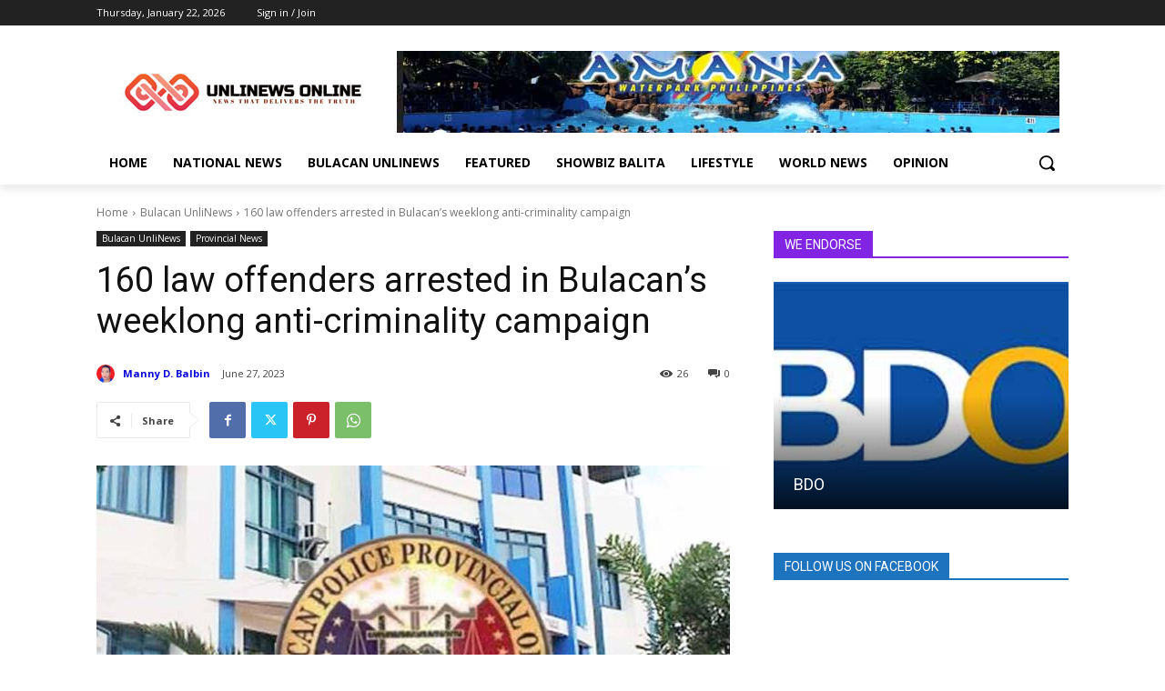

--- FILE ---
content_type: text/html; charset=UTF-8
request_url: https://www.unlinews.org/wp-admin/admin-ajax.php?td_theme_name=Newspaper&v=12.6.5
body_size: -272
content:
{"2485":26}